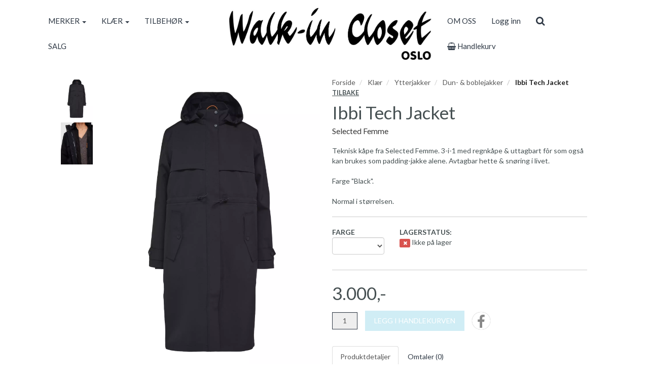

--- FILE ---
content_type: text/html; charset=UTF-8
request_url: https://walkinclosetoslo.no/product/934531/ibbi-tech-jacket
body_size: 8843
content:
<!DOCTYPE html>
<html lang="no">
<head>
    <!--<link rel="preconnect" href="https://fonts.googleapis.com/" crossorigin>
    <link rel="preconnect" href="https://fonts.gstatic.com/" crossorigin>-->
    <link rel="preconnect" href="https://cdn.shoplabs.no/" crossorigin>
        <link rel="preconnect" href="https://www.google-analytics.com/" crossorigin>
                <title>Ibbi Tech Jacket Selected Femme - Walk-in Closet OSLO</title>
    <meta charset="UTF-8">
    <meta name="viewport" content="width=device-width, initial-scale=1.0">
            <meta name="title" content="Ibbi Tech Jacket Selected Femme"/>
      <meta name="description" content="Ibbi Tech Jacket - Selected Femme - Selected Femme - Teknisk kåpe fra Selected Femme. 3-i-1 med regnkåpe & uttagbart fôr som også kan brukes som padding-jakke a"/>
  <meta property="og:url" content="https://walkinclosetoslo.no/product/934531/ibbi-tech-jacket" />
  <meta property="og:type" content="website"/>
<meta property="og:title" content="Ibbi Tech Jacket" />
<meta property="og:description" content="Ibbi Tech Jacket - Selected Femme - Selected Femme - Teknisk kåpe fra Selected Femme. 3-i-1 med regnkåpe & uttagbart fôr som også kan brukes som padding-jakke alene. Avtagbar hette & snøring i livet.Farge 'Black'.Normal i størrelsen." />
                        <meta property="og:site_name" content="Walk-in Closet OSLO" />
            <meta property="og:image" content="http://cdn.shoplabs.no/pub/image/488802/2a7c4918b5be219d35ef8478e971f45c?width=1200&height=1200&quality=100" />
            <meta property="og:image:secure_url" content="https://cdn.shoplabs.no/pub/image/488802/2a7c4918b5be219d35ef8478e971f45c?width=1200&height=1200&quality=100" />
                    <meta property="og:locale" content="nb_NO" />
        <link rel="image_src" href="https://cdn.shoplabs.no/pub/image/488802/2a7c4918b5be219d35ef8478e971f45c" />
            <link rel="canonical" href="https://walkinclosetoslo.no/product/934531/ibbi-tech-jacket" />
            <!-- Global site tag (gtag.js) - Google Analytics 4 -->
<script async src="https://www.googletagmanager.com/gtag/js?id=G-M5JNT6SBPX"></script>
<script>
    window.dataLayer = window.dataLayer || [];
    function gtag(){dataLayer.push(arguments);}
    gtag('js', new Date());
    gtag('config', 'G-M5JNT6SBPX', {
        'debug_mode':false,
        'user_properties': {
            'customer_id': '185',
            'customer_name': 'Walk in Closet'
        }
    });
    </script>
    <link rel="stylesheet" href="/css/walkinclosetoslo.min.1554484125.css">
    <!--<link rel='stylesheet' href='https://fonts.googleapis.com/css?family=Lato:300,300i,400,700&display=swap' type='text/css'>-->
    <link
            rel="preload"
            href="https://fonts.googleapis.com/css?family=Lato:300,300i,400,700&display=swap"
            as="style"
            onload="this.onload=null;this.rel='stylesheet'"
    />
    <noscript>
        <link
                href="https://fonts.googleapis.com/css?family=Lato:300,300i,400,700&display=swap"
                rel="stylesheet"
                type="text/css"
        />
    </noscript>

    <!-- <link rel="stylesheet" href="/bower_components/animate.css/animate.min.1559687834.css"> -->
    <!--<link rel="preload" href="/fonts/fontawesome-webfont.woff2?v=4.7.0" as="font" type="font/woff2" crossorigin="anonymous">-->
    <link rel="icon" href="data:,">
    <script src="/bower_components/jquery/dist/jquery.min.1463765083.js"></script>
    <script type="application/ld+json">
    {"@context":"http:\/\/schema.org","@type":"Product","name":"Ibbi Tech Jacket","url":"https:\/\/walkinclosetoslo.no\/product\/934531\/ibbi-tech-jacket","description":"Teknisk k\u00e5pe fra Selected Femme. 3-i-1 med regnk\u00e5pe & uttagbart f\u00f4r som ogs\u00e5 kan brukes som padding-jakke alene. Avtagbar hette & sn\u00f8ring i livet.\r\n\r\nFarge \"Black\".\r\n\r\nNormal i st\u00f8rrelsen. ","image":["https:\/\/cdn.shoplabs.no\/pub\/image\/488802\/2a7c4918b5be219d35ef8478e971f45c?width=1200&quality=100","https:\/\/cdn.shoplabs.no\/pub\/image\/488801\/0832dc30c15d910166dfbb56169cb246?width=1200&quality=100"],"offers":{"type":"Offer","availability":"http:\/\/schema.org\/OutOfStock","price":"2999.95","priceCurrency":"NOK","priceSpecification":{"@type":"PriceSpecification","valueAddedTaxIncluded":"http:\/\/schema.org\/True","price":"2999.95","priceCurrency":"NOK"}},"sku":"6627","brand":{"@type":"Brand","name":"Selected Femme"}}</script><script type="application/ld+json">
    {"@context":"https://schema.org","@type":"BreadcrumbList","itemListElement":[{"@type":"ListItem","position":1,"name":"Forside","item":"https://walkinclosetoslo.no"},{"@type":"ListItem","position":2,"name":"Klær","item":"https://walkinclosetoslo.no/category/2941/klaer"},{"@type":"ListItem","position":3,"name":"Ytterjakker","item":"https://walkinclosetoslo.no/category/2961/ytterjakker"},{"@type":"ListItem","position":4,"name":"Dun- & boblejakker","item":"https://walkinclosetoslo.no/category/5261/dun-boblejakker"},{"@type":"ListItem","position":5,"name":"Ibbi Tech Jacket","item":"https://walkinclosetoslo.no/product/934531/ibbi-tech-jacket"}]}</script>    <script src="/js/sl-webclient-ecommerce.1688221792.js"></script>
    </head>
<body ng-app="CartApp"
      ng-controller="CartController"
      class="template-nobel"
      data-show-prices-ex-vat="no"
      data-is-company="no"
      data-cart-versions="[]"
      data-giftcards-json="[]"
      data-template="nobel"
      data-ga-tracking-id="UA-55935998-1"
      data-gtm-container-id=""
      data-fb-pixel-id=""
>


<div id="addedToCartContainer"></div>

<div id="wrap">
    
    <div id="loginContainer"></div>

    <div class="wrapper wrapper-navbar no-print">
    <div class="container container-navbar">
        <nav class="navbar hidden-xs hidden-lg no-margin" style="display: flex;" role="navigation">
                <div class="navbar-brand vertical-align-sm no-padding-bottom">
                    <a rel="home" href="/">
                        <img
                                src="https://cdn.shoplabs.no/pub/image/37277/1333568f82831739201f4401202065a3?quality=100"
                                height="246"
                                width="959"
                                alt="Walk-in Closet OSLO"
                                style="width: 100%; height: auto"
                        >
                    </a>
                </div>
        </nav>
        <nav class="navbar navbar-shadow no-margin " role="navigation">
                <div class="navbar-header visible-xs trigger-menu-wrapper">
                    <div class="navbar-header-container">

                        <div class="navbar-buttons">
                            <button class="navbar-toggle navbar-toggle-transparent no-margin no-border search-button" role="search" aria-label="Søk">
                                <i class="fa fa-2x fa-search"></i>
                            </button>
                            <nav class="navbar-toggle navbar-toggle-transparent no-margin no-border collapsed" id="btn_navbar_toggle" data-toggle="collapse" data-target="#navbar-collapse-1">
                                <i class="fa fa-2x fa-bars"></i>
                            </nav>
                        </div>
                        <a class="navbar-logo-center" rel="home" href="/">
                            <img
                                    srcset="https://cdn.shoplabs.no/pub/image/37277/1333568f82831739201f4401202065a3?width=200&quality=100 200w,
                                            https://cdn.shoplabs.no/pub/image/37277/1333568f82831739201f4401202065a3?width=400&quality=100 400w,
                                            https://cdn.shoplabs.no/pub/image/37277/1333568f82831739201f4401202065a3?width=600&quality=100 600w"
                                    src="https://cdn.shoplabs.no/pub/image/37277/1333568f82831739201f4401202065a3?width=600&quality=100"
                                    height="246"
                                    width="959"
                                    alt="Walk-in Closet OSLO"
                            >
                        </a>
                        <div class="navbar-buttons">
                            <a class="btn btn-2x navbar-toggle navbar-toggle-transparent no-margin no-border collapsed" type="button" href="/cart" aria-label="cart">
                                <i class="fa fa-2x fa-shopping-cart"></i>
                                                                    <span class="badge badge-cart badge-mobile hidden" style="background-color: red; color: white;">0</span>
                                                            </a>
                                                            <a class="navbar-toggle navbar-toggle-transparent btn-login no-margin no-border collapsed" data-toggle="modal" data-target="#modalLoginRegister" type="button" href="#modalLoginRegister" aria-label="Logg inn">
                                    <i class="fa fa-2x fa-user-o"></i>
                                                                    </a>
                        </div>
                    </div>
                </div>

                <!-- Collect the nav links, forms, and other content for toggling -->
                <div class="collapse navbar-collapse navbar-nobel-align no-border menu" id="navbar-collapse-1">
                    <ul class="nav navbar-nav">
                                                <li class="dropdown">
            <a href="/" data-toggle="dropdown">MERKER <span class="caret"></span></a>
            <ul class="dropdown-menu"><li><a href="/brand/12577/alura-copenhagen">Alura Copenhagen</a></li><li><a href="/brand/9976/cph-muse">CPH Muse</a></li><li><a href="/brand/5307/dear-denier">Dear Denier</a></li><li><a href="/brand/12345/droem">DRØM</a></li><li><a href="/brand/8517/ecoya">ECOYA</a></li><li><a href="/brand/5308/ella-il">ella&il</a></li><li><a href="/brand/11265/endless">Endless</a></li><li><a href="/brand/2033/gestuz">Gestuz</a></li><li><a href="/brand/10207/gossia">Gossia</a></li><li><a href="/brand/12845/ka-lu">KA:LU</a></li><li><a href="/brand/2038/khione-jewelry">Khione Jewelry</a></li><li><a href="/brand/12934/lecoco">LECOCO</a></li><li><a href="/brand/4441/levete-room">Levete Room</a></li><li><a href="/brand/12927/lipglam">LipGlam</a></li><li><a href="/brand/2039/markberg">Markberg</a></li><li><a href="/brand/5396/noella">Noella</a></li><li><a href="/brand/11519/patchology">Patchology</a></li><li><a href="/brand/2165/pavement">Pavement</a></li><li><a href="/brand/2034/second-female">Second Female</a></li><li><a href="/brand/2129/selected-femme">Selected Femme</a></li><li><a href="/brand/10719/sleepers">Sleepers</a></li><li><a href="/brand/11106/sui-ava">SUI AVA</a></li><li><a href="/brand/9137/the-aromatherapy-co">The Aromatherapy Co</a></li><li><a href="/brand/10202/wahl-west">WAHL-WEST</a></li><li><a href="/brand/2035/woodling">Woodling</a></li></ul></li><li class="dropdown">
            <a href="/" data-toggle="dropdown">KLÆR <span class="caret"></span></a>
            <ul class="dropdown-menu"><li><a href="/category/2941/klaer">Vis alle</a></li><li  class="dropdown dropdown-submenu"><a href="/category/2897/bukser-shorts" class="dropdown-toggle" data-toggle="dropdown">Bukser & Shorts <span class="expand-icon"></span></a><ul class="dropdown-menu"><li ><a href="/category/2897/bukser-shorts">Vis alle</a></li><li ><a href="/category/2983/bukser">Bukser</a></li><li ><a href="/category/2984/shorts">Shorts</a></li></ul></li><li  class="dropdown dropdown-submenu"><a href="/category/2939/genser-cardigan" class="dropdown-toggle" data-toggle="dropdown">Genser & Cardigan <span class="expand-icon"></span></a><ul class="dropdown-menu"><li ><a href="/category/2939/genser-cardigan">Vis alle</a></li><li ><a href="/category/2985/cardigan">Cardigan</a></li><li ><a href="/category/2970/genser">Genser</a></li></ul></li><li  class="dropdown dropdown-submenu"><a href="/category/3443/jakker-blazer" class="dropdown-toggle" data-toggle="dropdown">Jakker & Blazer <span class="expand-icon"></span></a><ul class="dropdown-menu"><li ><a href="/category/3443/jakker-blazer">Vis alle</a></li><li ><a href="/category/3444/blazer">Blazer</a></li><li ><a href="/category/19057/poncho">Poncho</a></li></ul></li><li  class="dropdown dropdown-submenu"><a href="/category/2940/kjoler-skjoert" class="dropdown-toggle" data-toggle="dropdown">Kjoler & Skjørt <span class="expand-icon"></span></a><ul class="dropdown-menu"><li ><a href="/category/2940/kjoler-skjoert">Vis alle</a></li><li ><a href="/category/2988/kjoler">Kjoler</a></li><li ><a href="/category/2989/skjoert">Skjørt</a></li></ul></li><li  class="dropdown dropdown-submenu"><a href="/category/2963/skjorter-bluser" class="dropdown-toggle" data-toggle="dropdown">Skjorter & Bluser <span class="expand-icon"></span></a><ul class="dropdown-menu"><li ><a href="/category/2963/skjorter-bluser">Vis alle</a></li><li ><a href="/category/3014/bluser">Bluser</a></li><li ><a href="/category/3013/skjorter">Skjorter  </a></li></ul></li><li  class="dropdown dropdown-submenu"><a href="/category/3008/topper" class="dropdown-toggle" data-toggle="dropdown">Topper <span class="expand-icon"></span></a><ul class="dropdown-menu"><li ><a href="/category/3008/topper">Vis alle</a></li><li ><a href="/category/3009/t-skjorter">T-Skjorter</a></li><li ><a href="/category/19058/vest">Vest</a></li></ul></li><li ><a href="/category/3214/undertoey">Undertøy</a></li><li  class="dropdown dropdown-submenu"><a href="/category/2961/ytterjakker" class="dropdown-toggle" data-toggle="dropdown">Ytterjakker <span class="expand-icon"></span></a><ul class="dropdown-menu"><li ><a href="/category/2961/ytterjakker">Vis alle</a></li><li ><a href="/category/5261/dun-boblejakker">Dun- & boblejakker</a></li><li ><a href="/category/5262/faux-fur">Faux Fur</a></li><li ><a href="/category/2999/kaaper">Kåper</a></li></ul></li></ul></li><li class="dropdown">
            <a href="/" data-toggle="dropdown">TILBEHØR <span class="caret"></span></a>
            <ul class="dropdown-menu"><li><a href="/category/2991/tilbehoer">Vis alle</a></li><li ><a href="/category/3256/hansker-votter">Hansker & Votter</a></li><li ><a href="/category/3039/hodeplagg">Hodeplagg</a></li><li ><a href="/category/11271/haarpynt">Hårpynt</a></li><li ><a href="/category/2992/skjerf">Skjerf</a></li><li ><a href="/category/2993/sko">Sko </a></li><li ><a href="/category/2994/smykker">Smykker</a></li><li ><a href="/category/3251/sokker">Sokker</a></li><li ><a href="/category/4409/solbriller">Solbriller</a></li><li ><a href="/category/18504/stroempebukse">Strømpebukse</a></li><li ><a href="/category/2995/vesker">Vesker</a></li></ul></li><li><a href="/nav/1594/salg">SALG</a></li>                    </ul>
                    <div class="visible-lg">
                        <div class="navbar-brand">
                            <a rel="home" href="/">
                                <img    src="https://cdn.shoplabs.no/pub/image/37277/1333568f82831739201f4401202065a3?quality=100"
                                        height="246"
                                        width="959"
                                        alt="Walk-in Closet OSLO"
                                        style="width: auto; height: auto;"
                                >
                            </a>
                        </div>
                    </div>

                    <ul class="nav navbar-nav navbar-right">
                        <li><a href="/page/206/om-oss">OM OSS</a></li>
                                                                 <li class="hidden-xs">
                                            <!--<a id="btn_login_register" type="button" href="#" data-toggle="modal" data-target="#modalLoginRegister">Logg inn</a>-->
                                            <a class="btn-login" type="button" href="#">Logg inn</a>
                                        </li>
                                                <li>
                            <a class="btn btn-search search-button hidden-xs" role="search" aria-label="Søk"><i class="fa fa-lg fa-search"></i></a>
                        </li>
                        <li>
                            <a type="button" class="hidden-xs" href="/cart">
                                <!--<a type="button" class="hidden-xs" id="btn-show-minicart" href="/cart">-->
                                <i class="fa fa-shopping-basket"></i> Handlekurv                                                                    <span class="badge badge-cart badge-desktop hidden" style="background-color: red; color: white;">0</span>
                                                            </a>
                        </li>
                    </ul>
                </div>

        </nav>
    </div>
</div>



<div class="row search-bar no-padding no-margin" style="display: none">
    <div class="col-sm-6 col-sm-offset-3">
        <div class="navbar-form no-padding-top-bottom" role="search">
            <div class="form-group search-form" style="width: 100%">
                <div class="input-group" style="width: 100%">
                    <input type="text" style="width: 100%" class="form-control input search-term" placeholder="Søk" name="search-term">
                    <span class="input-group-btn"><a class="btn btn-search search-button-remove-xs" role="search" aria-label="Søk"><i class="fa fa-lg fa-remove"></i></a></span>
                </div>
            </div>
        </div>
    </div>
</div>
    
    <div class="wrapper wrapper-search-result">
        <div class="container hidden" id="container-search-result"></div>
    </div>
<div class="wrapper wrapper-content">
    <!--<div class="nobelbar">
    </div>-->
        <section class="container-fluid container-content container-product" id="product-container"
             data-id="934531"
             data-has-inventory-tracking="true"
             data-inventory-status="in_stock"
             data-not-in-stock-action="hide"
             data-ec-product="{&quot;id&quot;:934531,&quot;name&quot;:&quot;Ibbi Tech Jacket&quot;,&quot;category&quot;:&quot;Kl\u00e6r\/Ytterjakker\/Dun- &amp; boblejakker&quot;,&quot;brand&quot;:&quot;Selected Femme&quot;,&quot;price_inc_vat&quot;:2999.95,&quot;qty&quot;:0}"
             data-is-bulk-product="false"
             data-bulk-qty-min="1"
    >

            <section class="row product-large product-nobel">
                <div class="col-sm-6 col-lg-5 col-lg-offset-1 container-product-image margin-bottom-20">
                                                <!-- thumbnails on desktop -->
                            <div class="hidden-xs" style="display: flex;">
                                <div class="product-slick-items-vertical-nobel" style="flex-basis: 16.66667%; max-width: 16.66667%; padding: 0 8px">
                                    <div class="sl-slick-slider-vertical">
                                                                                    <div class="thumbnail product_file_element" style="cursor: pointer">
                                                <img class="slick-image"
                                                     data-original-source="https://cdn.shoplabs.no/pub/image/488802/2a7c4918b5be219d35ef8478e971f45c?width=600"
                                                     data-mfp-index="0"
                                                                                                         height="1500"
                                                     width="1125"
                                                     srcset="https://cdn.shoplabs.no/pub/image/488802/2a7c4918b5be219d35ef8478e971f45c?width=200 200w,
                                                                     https://cdn.shoplabs.no/pub/image/488802/2a7c4918b5be219d35ef8478e971f45c?width=400 400w,
                                                                     https://cdn.shoplabs.no/pub/image/488802/2a7c4918b5be219d35ef8478e971f45c?width=600 600w"
                                                     src="https://cdn.shoplabs.no/pub/image/488802/2a7c4918b5be219d35ef8478e971f45c?width=200"
                                                     sizes="(min-width: 768px) 20vw, 0vw"
                                                     alt="">
                                            </div>
                                                                                        <div class="thumbnail product_file_element" style="cursor: pointer">
                                                <img class="slick-image"
                                                     data-original-source="https://cdn.shoplabs.no/pub/image/488801/0832dc30c15d910166dfbb56169cb246?width=600"
                                                     data-mfp-index="1"
                                                                                                         height="1500"
                                                     width="1125"
                                                     srcset="https://cdn.shoplabs.no/pub/image/488801/0832dc30c15d910166dfbb56169cb246?width=200 200w,
                                                                     https://cdn.shoplabs.no/pub/image/488801/0832dc30c15d910166dfbb56169cb246?width=400 400w,
                                                                     https://cdn.shoplabs.no/pub/image/488801/0832dc30c15d910166dfbb56169cb246?width=600 600w"
                                                     src="https://cdn.shoplabs.no/pub/image/488801/0832dc30c15d910166dfbb56169cb246?width=200"
                                                     sizes="(min-width: 768px) 20vw, 0vw"
                                                     alt="">
                                            </div>
                                                                                </div>
                                </div>
                                <!-- product image on desktop -->
                                <div class="no-padding product-image-nobel element-to-animate" style="flex-grow: 1; padding: 0 8px">
                                    <div class="sold-out-tag text-uppercase hidden" style="transform: unset">
                                        <span>Utsolgt</span>
                                    </div>
                                    <div class="mfp-image" data-mfp-index="0">
                                        <img
                                                height="1500"
                                                width="1125"
                                                id="product_image"
                                                srcset="https://cdn.shoplabs.no/pub/image/488802/2a7c4918b5be219d35ef8478e971f45c?width=500 500w,
                                                    https://cdn.shoplabs.no/pub/image/488802/2a7c4918b5be219d35ef8478e971f45c?width=1000 1000w,
                                                    https://cdn.shoplabs.no/pub/image/488802/2a7c4918b5be219d35ef8478e971f45c?width=1500 1500w"
                                                sizes="(min-width: 768px) 30vw, 100vw"
                                                src="https://cdn.shoplabs.no/pub/image/488802/2a7c4918b5be219d35ef8478e971f45c?width=500"
                                                alt="Ibbi Tech Jacket">
                                    </div>
                                </div>
                            </div>
                            <!-- slider on mobile -->
                            <div class="col-sm-8 no-padding margin-bottom-10 visible-xs">
                                <div class="sold-out-tag text-uppercase hidden">
                                    <span>Utsolgt</span>
                                </div>
                                <div class="sl-slick-slider-product-xs">
                                                                            <span class="product_file_element" data-file-element-id="488802">
                                             <div class="mfp-image" data-mfp-index="0">
														<img class="slick-image"
                                                             loading="eager"
                                                             height="1500"
                                                             width="1125"
                                                             src="https://cdn.shoplabs.no/pub/image/488802/2a7c4918b5be219d35ef8478e971f45c"
                                                             srcset="https://cdn.shoplabs.no/pub/image/488802/2a7c4918b5be219d35ef8478e971f45c?width=500 500w,
                                                                     https://cdn.shoplabs.no/pub/image/488802/2a7c4918b5be219d35ef8478e971f45c?width=1000 1000w,
                                                                     https://cdn.shoplabs.no/pub/image/488802/2a7c4918b5be219d35ef8478e971f45c?width=1500 1500w"
                                                             sizes="100vw"
                                                             alt="">
                                             </div>
                                        </span>
                                                                                <span class="product_file_element" data-file-element-id="488801">
                                             <div class="mfp-image" data-mfp-index="1">
														<img class="slick-image"
                                                             loading="lazy"
                                                             height="1500"
                                                             width="1125"
                                                             src="https://cdn.shoplabs.no/pub/image/488801/0832dc30c15d910166dfbb56169cb246"
                                                             srcset="https://cdn.shoplabs.no/pub/image/488801/0832dc30c15d910166dfbb56169cb246?width=500 500w,
                                                                     https://cdn.shoplabs.no/pub/image/488801/0832dc30c15d910166dfbb56169cb246?width=1000 1000w,
                                                                     https://cdn.shoplabs.no/pub/image/488801/0832dc30c15d910166dfbb56169cb246?width=1500 1500w"
                                                             sizes="100vw"
                                                             alt="">
                                             </div>
                                        </span>
                                                                        </div>
                            </div>
                                            </div>
                <div class="col-sm-6 col-lg-5 container-product-details">
                    <div class="hidden-xs">
                            <ol class="breadcrumb">
                            <li><a href="/">Forside</a></li>                                        <li>
                                            <a href="/category/2941/klaer">
                                                Klær                                            </a>
                                        </li>
                                                                            <li>
                                            <a href="/category/2961/ytterjakker">
                                                Ytterjakker                                            </a>
                                        </li>
                                                                            <li>
                                            <a href="/category/5261/dun-boblejakker">
                                                Dun- & boblejakker                                            </a>
                                        </li>
                                                                            <li class="active">
                                            Ibbi Tech Jacket                                        </li>
                                                                </ol>

                        <div class="product-link-back">
                            <a href="javascript:history.back()" class="text-uppercase">Tilbake</a>
                        </div>
                    </div>
                    
                            <h1 class="product-title no-margin" id="product_title">
                                Ibbi Tech Jacket                            </h1>
                            <h2 class="margin-top-10" id="product_sub_title" style="font-size: 1.11em">
                                Selected Femme                            </h2>

                    <div class="product-description" id="product_description">
                           Teknisk kåpe fra Selected Femme. 3-i-1 med regnkåpe & uttagbart fôr som også kan brukes som padding-jakke alene. Avtagbar hette & snøring i livet.<br />
<br />
Farge "Black".<br />
<br />
Normal i størrelsen.                     </div>

                                        <div class="container-product-options" id="options_container" data-has-inventory-tracking="true" style="min-height: 75px">
                        <div class="row">
                                                                        <div class="col-sm-3 variant_option_row padding-bottom-10"
                                                 data-idoption="364"
                                                 data-type="string" >

                                            
                                                <strong class="text-uppercase">Farge</strong>
                                                <select class="form-control variant_option"
                                                        data-title="farge"
                                                        data-idoption="364">
                                                                                                    </select>

                                            
                                            </div>
                                                                                    <div class="col-sm-3 variant_option_row padding-bottom-10"
                                                 data-idoption="360"
                                                 data-type="string"  style="display: none;">

                                            
                                                <strong class="text-uppercase">Størrelse 34-42</strong>
                                                <select class="form-control variant_option"
                                                        data-title="størrelse 34-42"
                                                        data-idoption="360">
                                                                                                    </select>

                                            
                                            </div>
                                        
                            <!-- Product additions -->
                            <div id="product-addition-container" style='display: none'>
                                                            </div>

                                                            <div class="stock_tracking " >
                                    <div class="col-sm-3">
                                        <strong class="text-uppercase">Lagerstatus:</strong><br>
                                        <span id="lbl_in_stock" class="label label-success" style="display: none;"><i class="fa fa fa-check"></i></span>
                                        <span id="lbl_not_in_stock" class="label label-danger" style="display: none;"><i class="fa fa fa-remove"></i></span>
                                        <span id="lbl_stock_value"
                                              data-phrase-inventory-status-in-stock="På lager"
                                              data-phrase-inventory-status-upon-order="Bestillingsvare"
                                              data-phrase-inventory-status-number-in-stock="stk. på lager"
                                              data-phrase-inventory-status-not-in-stock="Ikke på lager"
                                        >
											På lager										</span>

                                    </div>
                                </div>
                            
                        </div>
                    </div>
                    
                                            <div class="container-product-price" style="min-height: 50px">
                                <div style="display: none;">
                                                                            <del class="product-discount-price text-muted" id="product_base_price_inc_vat" >3.000,-</del>
                                        <del class="product-discount-price text-muted" id="product_base_price_ex_vat" style="display: none;">2.400,-</del>
                                                                    </div>
                                                                            <span class="product-price" id="product_price_inc_vat" data-value="2999.95" >3.000,-</span>
                                        <span class="product-price" id="product_price_ex_vat" data-value="2399.96" style="display: none;">2.400,-</span>
                                                                                                    </div>

                    
                                        <div class="row">
                        <div class="form-inline col-sm-12" style="display: flex; flex-wrap: wrap; align-items: center; align-content: space-between;">
                                                        <span class="input-group" id="choose_quantity" style=" margin-right: 15px">
                                                                                                                <input class="form-control qty_ctrl text-right"
                                               size="3"
                                               id="quantity"
                                               name="quantity"
                                               type="number"
                                               value="1"
                                               data-max="0"
                                               style="width: 50px; text-align: center;"
                                               aria-label="Antall"
                                               disabled="disabled"/>
                                                                    </span>
                                                    <button class="btn btn-primary btn-add-to-cart text-uppercase"
                                    disabled="disabled"
                                    aria-label="Legg i handlekurven"
                                    style="margin: 10px 0">
                                <i class="fa fa-lg fa-refresh fa-spin" id="load_indicator" style="display: none;"></i>
                                <span id="btn_add_to_cart_text">Legg i handlekurven</span>
                            </button>

                                                            <div class="product_social_container" style="margin: 0 15px">
                                    <a href="https://www.facebook.com/sharer.php?u=https://walkinclosetoslo.no/product/934531/ibbi-tech-jacket" target="_blank" rel="noopener" title="Del på facebook">
                                        <i class="fa fa-facebook fa-2x social-circle"></i>
                                    </a>
                                </div>
                                                    </div>
                    </div>

                        <div class="row">
                        <div class="col-sm-12 hidden">
                            <strong>Pris for mengde: <span id="bulk_amount_price">2.999,95 kr</span></strong>
                        </div>
                        </div>

                    


                    <div class=" padding-top-20 padding-bottom-10">
                            <ul class="nav nav-tabs">
                                <li class="active"><a href="#product-details" data-toggle="tab">Produktdetaljer</a></li>
                                <li><a href="#product-reviews" data-toggle="tab">Omtaler (<span class="review_count">0</span>)</a></li>
                            </ul>
                            <div class="tab-content container-product-details-reviews">
                                <section id="product-details" class="tab-pane active">
    <div class="row">
        <div class="col-sm-12 col-lg-9">
    
                <table class="table table-condensed">
                    <colgroup>
                        <col class="col-sm-6 col-lg-3">
                        <col class="col-sm-6 col-lg-9">
                    </colgroup>
                                    <tr>
                                                            <th>Varenummer</th>
                                <td id="product_details_our_item_number" >6627</td>
                                                    </tr>
                                    <tr>
                                                            <th>Merke</th>
                                <td id="product_details_brand_title" itemprop="brand">Selected Femme</td>
                                                    </tr>
                            </table>
        </div>
                </div>
</section>                                <section id="product-reviews" class="tab-pane" data-idaccount=""
data-msg-review-missing='P&aring;krevde felt mangler'
data-hash="">

        <div class="col-xs-12 padding-bottom-10">
            <button class="btn btn-default" id="btn_write_review">Skriv en omtale</button>
        </div>

    <div id="form-product-review" class="form-horizontal" style="display: none;">
        <div class="form-group">
            <label for="review_title" class="col-sm-2 control-label">Tittel for omtalen</label>
            <div class="col-sm-6">
                <input type="text" class="form-control" id="review_title">
            </div>
        </div>
        <div class="form-group">
            <label for="review_title" class="col-sm-2 control-label">Sett vurdering</label>
            <div id="review_rating" class="col-sm-6 product-stars">
                <i class="fa fa-2x fa-star-o" data-rating="1"></i>
                <i class="fa fa-2x fa-star-o" data-rating="2"></i>
                <i class="fa fa-2x fa-star-o" data-rating="3"></i>
                <i class="fa fa-2x fa-star-o" data-rating="4"></i>
                <i class="fa fa-2x fa-star-o" data-rating="5"></i>
                <input type="hidden" id="review_rating_value" value="0">
            </div>
        </div>
        <div class="form-group">
            <label for="review_title" class="col-sm-2 control-label">Skriv din produktomtale</label>
            <div class="col-sm-10">
                <textarea type="text" class="form-control" rows="9" id="review_text"></textarea>
            </div>
        </div>
        <div class="form-group">
            <div class="col-sm-offset-2 col-sm-10">
                <div id="submit_review_msg" class="alert alert-danger" style="display: none;"></div>
            </div>
            <div class="col-sm-offset-2 col-sm-10">
                <button id="btn_submit_review" class="btn btn-default">Publiser</button>
            </div>
        </div>
    </div>

         <div class="col-xs-12 container-product-review" style="display: none;">
        </div>
        <div class="row alert_no_revievs">
            <div class="col-xs-12">
                <div class="alert alert-info" role="alert">Ingen omtaler registrert for dette produktet</div>
            </div>
        </div>
        </section>

                            </div>
                    </div>
            </section>
            <form id="frm_add_to_cart" action="/cart/add" method="post">
                <input type="hidden" name="idversion" id="idversion" value="">
                <input type="hidden" name="qty" id="qty" value="1">
                <input type="hidden" name="idAdditionValueLink_json" id="idAdditionValueLink_json" value="">
                <input type="hidden" name="membership_renewal_barcode" value="">
            </form>
    </section>

        <script>
            const gallery_items = [
                {src: 'https://cdn.shoplabs.no/pub/image/488802/2a7c4918b5be219d35ef8478e971f45c'},{src: 'https://cdn.shoplabs.no/pub/image/488801/0832dc30c15d910166dfbb56169cb246'}            ];
        </script>
    </div>
<footer class="wrapper wrapper-footer no-print">
    <div class="conditions-container padding-left-20 padding-right-20">
                    <div class="conditions-item">
                    <span class="fa-stack fa-lg">
                        <i class="fa fa-circle fa-stack-2x"></i>
                        <i class="fa fa-truck fa-stack-1x"></i>
                    </span>
                    FRI FRAKT OVER 1.000 kr            </div>
                        <div class="conditions-item">
                    <span class="fa-stack fa-lg">
                        <i class="fa fa-circle fa-stack-2x"></i>
                        <i class="fa fa-refresh fa-stack-1x"></i>
                    </span>
                    FULL RETUR-RETT INNEN 14DAGER             </div>
                        <div class="conditions-item">
                    <span class="fa-stack fa-lg">
                        <i class="fa fa-circle fa-stack-2x"></i>
                        <i class="fa fa-lock fa-stack-1x"></i>
                    </span>
                    SIKKER BETALING            </div>
                        <div class="conditions-item">
                    <span class="fa-stack fa-lg">
                        <i class="fa fa-circle fa-stack-2x"></i>
                        <i class="fa fa-phone fa-stack-1x"></i>
                    </span>
                    47955602            </div>
                        <div class="conditions-item">
                    <span class="fa-stack fa-lg">
                        <i class="fa fa-circle fa-stack-2x"></i>
                        <i class="fa fa-envelope fa-stack-1x"></i>
                    </span>
                    post@walkinclosetoslo.no            </div>
                </div>

    <div class="wrapper-footer-bg-image" >
        <div class="wrapper-footer-overlay container-fluid">

                        <div class="row" style="display: flex; flex-wrap: wrap; justify-content: center; align-content: center; gap: 20px">
                            <div class="footer-group text-uppercase">
                                <ul class="nav nav-pills vertical-align-xs">
                                    <li>
                                                                        <a rel="noopener" href="javascript:;" data-toggle="modal" data-target="#modalTermsOfSale">
                                    Kjøpsvilkår                                </a>
                                                                            </li>
                                </ul>
                            </div>
                            <div class="footer-group">
                                <ul class="nav nav-pills vertical-align-xs">
                                                                    <li>
                                    <a target="_blank" rel="noopener" class="btn-social" href="https://www.facebook.com/walkinclosetoslo/" role="button" aria-label="Facebook">
		                        <span class="fa-stack fa-lg">
		                            <i class="fa fa-circle fa-stack-2x fb-color"></i>
		                            <i class="fa fa-facebook fa-stack-1x fb-color-text"></i>
		                        </span>
                                    </a>
                                    </li>
                                                                                                                                        <li>
                                        <a target="_blank" rel="noopener" class="btn-social" href="https://www.instagram.com/walkinclosetoslo/" title="Instagram"  role="button" aria-label="Instagram">
		                        <span class="fa-stack fa-lg">
		                            <i class="fa fa-circle fa-stack-2x instagram-color"></i>
		                            <i class="fa fa-instagram fa-stack-1x instagram-color-text"></i>
		                        </span>
                                        </a>
                                    </li>
                                                                    
                                    <li>
                                        <a target="_blank" rel="noopener" href="post@walkinclosetoslo.no">
                                            Walk-in Closet OSLO @ 2026                                        </a>
                                    </li>

                                </ul>
                            </div>
                            <div class="footer-group vertical-align-xs" style="text-decoration: none;">
                                <div id="newsletter_box" class="alert" role="alert" style="display: none;">
                                    <strong><div id="newsletter_msg"
                                                 data-phrase-not-valid="Vennligst spesifiser en gyldig e-postadresse"
                                                 data-phrase-email-added="E-post lagt til liste for nyhetsbrev">
                                        </div>
                                    </strong>
                                </div>

                                <div class="form-inline">
                                    <label class="text-uppercase">Nyhetsbrev: </label>
                                    <div class="input-group">
                                        <input type="email" class="form-control" id="newsletter_email" placeholder="Din e-postadresse" aria-label="Din e-postadresse">
                                        <span class="input-group-btn">
		                                    <button id="btn_add_newsletter" type="button" class="btn btn-primary" aria-label="register_newsletter_email"><i class="fa fa-chevron-right"></i></button>
		                                </span>
                                    </div>
                                </div>

                            </div>
                            <div class="footer-group" style="display: flex; gap: 10px; align-items: center">
                                <img class="payment-type-logo" src="https://cdn.shoplabs.no/gfx/client/bring.svg" height="20" alt="bring logo">
                                <img class="payment-type-logo" src="https://cdn.shoplabs.no/gfx/client/visa.svg" height="20" alt="visa logo">
                                <img class="payment-type-logo" src="https://cdn.shoplabs.no/gfx/client/mastercard.svg" height="20" alt="mastercard logo">
                                <img class="payment-type-logo" src="https://cdn.shoplabs.no/gfx/client/vipps-orange.svg" height="20" alt="vipps logo">
                            </div>
                        </div>

            <div class="row padding-top-10">
                <div class="col-sm-12 text-center">
                    <address>
                        <strong>Walk-in Closet OSLO</strong> - Theresesgate 40A ,
                        0168 Oslo - Org.nr. 998096413                    </address>
                </div>
                <div class="col-sm-12 text-center">
                    <a href="#" data-toggle="modal" data-target="#modalCookieInfo">Informasjon om informasjonskapsler</a> -
                                        <a target="_blank" rel="noopener" class="powered-by" href="http://www.shoplabs.no?utm_source=footer&utm_campaign=walkinclosetoslo.no&utm_medium=web">Systemet er levert av www.shoplabs.no</a>
                </div>
            </div>

        </div>
    </div>
</footer><!-- Terms of sale Modal -->
<div class="modal fade" id="modalTermsOfSale" tabindex="-1" role="dialog" aria-labelledby="modalTermsOfSaleLabel" aria-hidden="true">
    <div class="modal-dialog modal-lg" style="overflow-y: initial !important">
        <div class="modal-content">
            <div class="modal-header">
                <button type="button" class="close" data-dismiss="modal" aria-label="Close"><span aria-hidden="true">&times;</span></button>
                <h4 class="modal-title" id="modalTermsOfSaleLabel">Kjøpsvilkår</h4>
            </div>
            <div class="modal-body" style="height: 500px; overflow-y: auto;">
            </div>
            <div class="modal-footer">
                <button type="button" class="btn btn-default" data-dismiss="modal">Lukk</button>
            </div>
        </div>
    </div>
</div>
<!-- Cookie Info Modal -->
<div class="modal fade" id="modalCookieInfo" tabindex="-1" role="dialog" aria-labelledby="modalCookieInfoLabel" aria-hidden="true">
    <div class="modal-dialog modal-lg">
        <div class="modal-content">
            <div class="modal-header">
                <button type="button" class="close" data-dismiss="modal" aria-label="Close"><span aria-hidden="true">&times;</span></button>
                <h4 class="modal-title" id="modalCookieInfoLabel">Informasjon om informasjonskapsler</h4>
            </div>
            <div class="modal-body" style="height: 500px; overflow-y: auto;">
            </div>
            <div class="modal-footer">
                <button type="button" class="btn btn-default" data-dismiss="modal">Lukk</button>
            </div>
        </div>
    </div>
</div>

</div> <!-- pagewrap -->

<script src="/bower_components/bootstrap/dist/js/bootstrap.min.1550073338.js"></script>
<script src="/js/sl-webclient-common.1688221792.js"></script>
<script async src="/js/sl-webclient-login.1698308873.js"></script>

<!-- <script src="/bower_components/waypoints/lib/jquery.waypoints.min.1468128191.js"></script> -->
        <script src="/bower_components/slick-carousel/slick/slick.min.1507052969.js"></script>
                <script src="/bower_components/magnific-popup/dist/jquery.magnific-popup.min.1717833751.js"></script>
                <script src="/js/sl-webclient-product-slick-slider.1680900244.js"></script>
                <script src="/js/sl-webclient-product.1718303333.js"></script>
        
</body>
</html>
